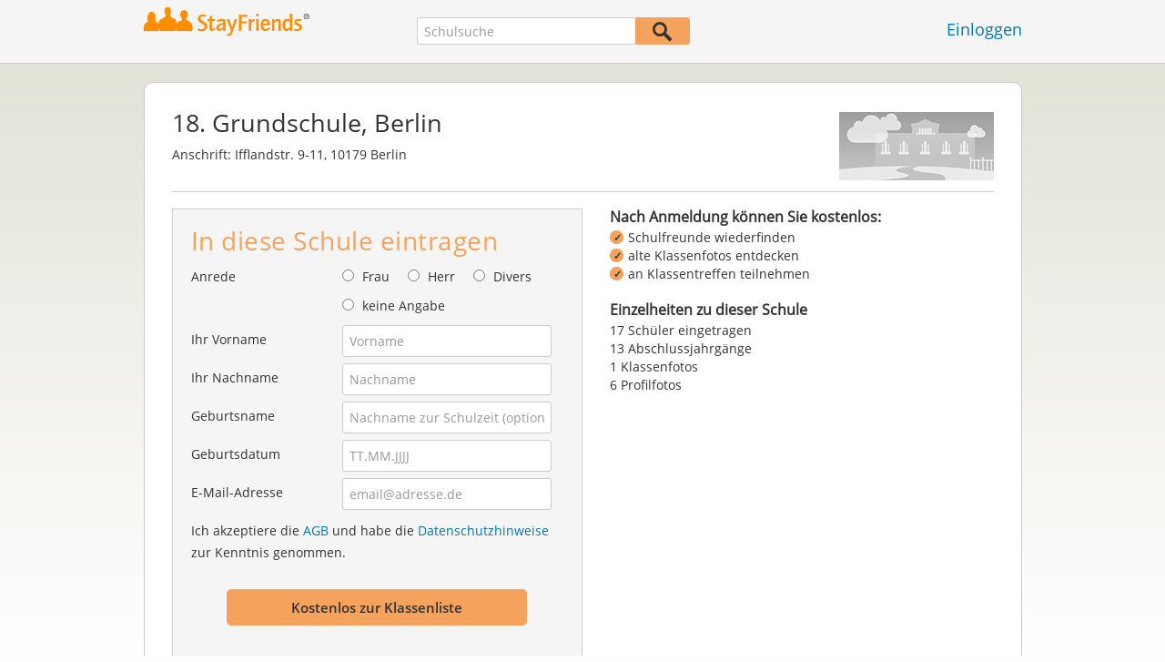

--- FILE ---
content_type: text/html;charset=UTF-8
request_url: https://www.stayfriends.de/Schule/Berlin/Grundschule/18.-Grundschule-S-740R-S
body_size: 13667
content:
 



























	




<!DOCTYPE html>
<html class="no-js regVar68   " lang="de_DE">
<head>

	<!-- Google Tag Manager -->
	<script>(function(w,d,s,l,i){w[l]=w[l]||[];w[l].push({'gtm.start':
			new Date().getTime(),event:'gtm.js'});var f=d.getElementsByTagName(s)[0],
		j=d.createElement(s),dl=l!='dataLayer'?'&l='+l:'';j.async=true;j.src=
		'https://www.googletagmanager.com/gtm.js?id='+i+dl;f.parentNode.insertBefore(j,f);
	})(window,document,'script','dataLayer','GTM-PWTC9K9');</script>
	<!-- End Google Tag Manager -->

	<meta charset="utf-8">

	
	
		
			<!-- vm workaround meta tags -->
			<title>18. Grundschule, Berlin</title>
			<meta name="description" content="18. Grundschule, Berlin (Grundschule), Ifflandstr. 9-11 10179 Berlin: 17 Personen mit Profilfotos, 17 E-Mail-Adressen hinterlegt,  Abschlussjahrg&auml;nge mit Klassenfotos und Klassentreffen.">
			<meta name="keywords" content="18. Grundschule, Berlin,Grundschule Berlin,Grundschule Ifflandstr. 9-11,Grundschule 10179 Berlin,17 ehemalige Sch&uuml;ler">
			
				
				
					<meta name="robots" content="index,follow">
				
			
		
		
		
		
		
	

	<meta http-equiv="X-UA-Compatible" content="IE=edge,chrome=1">
	<meta name="viewport" content="width=1024,initial-scale=1.0">
	<meta name="apple-mobile-web-app-capable" content="yes">
	<meta name="google-site-verification" content="ghkqUIyEFI_LQeDnfcwgm-zCZf-desCkQSHS5CJrGmw">

	<link rel="apple-touch-icon" type="image/png" href="/i/de/apple-touch-icon.png">
	
	
	

	
	<link rel="search" type="application/opensearchdescription+xml" href="/omni" />

	
	
	
		<link rel="canonical" href="https://www.stayfriends.de/Schule/Berlin/Grundschule/18.-Grundschule-S-740R-S" />
	

	

	<meta property="fb:app_id" content="180899855319409">
	
	
	
	<link type="text/css" rel="stylesheet" href="/js/bootstrap/3.3.1/css/bootstrap.min.css">
	<link type="text/css" rel="stylesheet" href="//code.jquery.com/ui/1.13.2/themes/smoothness/jquery-ui.css" />
	<link type="text/css" rel="stylesheet" href="//maxcdn.bootstrapcdn.com/font-awesome/4.7.0/css/font-awesome.min.css" integrity="sha384-wvfXpqpZZVQGK6TAh5PVlGOfQNHSoD2xbE+QkPxCAFlNEevoEH3Sl0sibVcOQVnN" crossorigin="anonymous">
	<link type="text/css" rel="stylesheet" href="/css/sayt.css?202512031114" />
	<link type="text/css" rel="stylesheet" href="/css/generated/css/public/v2/public.css?202512031114">
	<style type="text/css">
			body.nostalgicHP section#body div.listview-block .row .col { }
			body.nostalgicHP section#body div.listview-block .row .col.col-1 { float: right; padding-left: 30px; }
			body.nostalgicHP section#body div.listview-block .row .col.col-2 { float: left; }
			body.nostalgicHP section#body #registrationForm h2 { margin-top: 10px; margin-bottom: 20px; }
			body.nostalgicHP section#body #registrationForm button { margin-top: 20px; margin-bottom: 20px; }

		</style>

	
	
		<!-- STRÖER META-TAG start -->
	
	<script type="text/javascript" src="//cdn.stroeerdigitalgroup.de/metatag/live/stayfriends/metaTag.min.js"></script>
		<script type="text/javascript">
		SDG.Publisher.addKeyValue('gender', "w");
		SDG.Publisher.addKeyValue('age', "18-19");
		
		SDG.Publisher.loadAllSlots(true);
		SDG.Publisher.finalizeSlots();
	</script>
	<script type="text/javascript">
		(function () {
			window._adexc = window._adexc || [];
			window._adexc.push(['/285/5184/', 'ut', '_kv', {
				'stayfriends_socio_age': 0, // number, 18-100
				'stayfriends_socio_gender': "female" // string, male/female/diverse
			}]);
		})();
	</script>
	<!-- STRÖER META-TAG end-->

	
	
	<script type="text/javascript">
		function loadPrivacyManagerModal() {
			window._sp_.gdpr.loadPrivacyManagerModal(547712, 'vendors');
		}
	</script>
	
	<script type="text/javascript" src="/js/libs/misc/modernizr-2.8.3.min.js"></script>
	<script type="text/javascript" src="/js/jquery/2023/jquery-3.7.1.min.js"></script>
	<script type="text/javascript" src="/js/jquery/2023/jquery-ui-1.13.2.min.js"></script>
	<script src="https://code.jquery.com/jquery-migrate-3.4.1.js"></script>
	<script type="text/javascript" src="/js/sayt.js?202512031114"></script>
	


	<script type="text/javascript" src="/mobilemember/js/framework/console.js?202512031114"></script>

	
	<script type="text/javascript" src="/js/sf_public.js?202512031114"></script>
	<script type="text/javascript" src="/js/public/ibl.js?202512031114"></script>

	<script>

			$(document).ready(function() {
				// toggle decade
				$(document).on("click", ".action-show-decade", function(event) {
					event.preventDefault();

					// reset
					$("#reg-alumnis div.decade.active").removeClass("active");

					// set
					$(this).parent().addClass("active");
				});

				$(document).on("click", ".action-show-gradyear", function(event) {
					event.preventDefault();

					var $decade = $(this).parents(".decade-content");

					// reset
					$decade.find(".action-show-gradyear.active, .affiliations.active").removeClass("active");

					// set
					var gradyear = $(this).data("gradyear");
					$(this).addClass("active");
					$("#aff-" + gradyear).addClass("active");
				});

				$(document).on("click", ".action-enter-gradyear", function(event) {
					event.preventDefault();

					var gradyear = $(this).data("gradyear");
					var isGuessingPossible = $(this).data("guessable");
					$("input#F_endYear").val(gradyear);

					if(isGuessingPossible) {
						var schoolId = $(this).data("schoolid");
						var schoolTypeId = $(this).data("schooltypeid");
						$("input[name='endYear']").val(gradyear);
						$.ajax({
							url: "/guessing/startyear?schoolId=" + schoolId + "&schooltype=" + schoolTypeId + "&gradyear=" + gradyear,
							dataType: "json",
							method: "POST",
							success: function(data, textStatus, jqXHR) {
								var startyear = data.startYear;
								if(startyear > 0) {
									$("input[name='startYear']").val(startyear);
								}
							}
						});
					}
				});

				$(document).on("click", ".action-toggle-graduation", function(event) {
					event.preventDefault();
					$("#toggle-wrapper").toggleClass("show-gradyears");
				});

				$(document).on("click", ".action-close i, .action-furtherSchools", function(event) {
					event.preventDefault();
					$("#furtherSchools").toggleClass("active");
				});

				$(document).on("click", ".action-show-as-overlay", function(event) {
					event.preventDefault();
					
					var href = $(this).attr("overlay-href");
					$.ajax({
						url: href,
						dataType: "json",
						success: function(data, textStatus, jqXHR) {
							$("#overlay-content-scroller").html(data.html);
							$("body").addClass("show-overlay");
							resizeOverlayBox();
						}
					});
				});
				$(document).on("click", ".action-hide", function(event) {
					event.preventDefault();
					$("body").removeClass("show-overlay");
				});

				var resizeOverlayBox = function() {
					var margin = 80;
					var maxHeight = $(window).innerHeight() - 2 * margin;
					$("body.show-overlay #overlay-content").css({"marginTop": margin + "px", "marginBottom": margin + "px", "height": maxHeight + "px"});
				};
				$(window).on("resize", resizeOverlayBox);

				$(document).on("change", "input#C_leftEarlier_true", function(event) {
					if ($(this).is(":checked")) {
						$("form#registrationForm .group.g_gradYear").addClass("leftEarlier");
						$("form#registrationForm .group.g_gradYear + div.error").show();
					} else {
						$("form#registrationForm .group.g_gradYear").removeClass("leftEarlier");
						$("form#registrationForm .group.g_gradYear + div.error").hide();
					}
				});

			});
		</script>
	
</head>







<body class="site1 fixedHeader nostalgicHP publicschoolpage regVar60"  data-event-category='PSP Large' true data-event-double='true'>
	<!-- Google Tag Manager (noscript) -->
	<noscript>
		<iframe src="https://www.googletagmanager.com/ns.html?id=GTM-PWTC9K9" height="0" width="0" style="display:none;visibility:hidden"></iframe>
	</noscript>
	<!-- End Google Tag Manager (noscript) -->
	<div id="sticky-footer-wrapper" class="remodal-bg">
		<header>
			
			









	



<div class="content">
	
	
	
	
	
	
	
		
		
			
		
	

	<a href="/" id="logo" title="StayFriends - Ehemalige Schulfreunde wiederfinden" class="" data-event-category="Header" data-event-action="Click" data-event-label="RegVar68 - Click StayFriends Logo Link To Homepage">
		<img src="/i/logo/de/logo_no_text@2x.png" height="33" alt="StayFriends - Ehemalige Schulfreunde wiederfinden" />
	</a>

	<div id="releaseInfo">
		
	</div>

	
		<form action="/personensuche" method="post" id="pps">
			
				
				
					
						
						
							
							
						
					
					<input type="text"
						   name="searchedSchoolOrCity"
						   id="pps_input"
						   value=""
						   placeholder="Schulsuche"
						   class="sayt event-filled event-saytstart event-saytselect clearable "
						   data-event-category="Header"
						   data-event-action="Onfocus"
						   data-event-label="RegVar68 - Onfocus School Search In Header"
						   data-result-event-category="Header"
						   data-result-event-action="Click"
						   data-result-event-label="RegVar68 - Click School Search Suggestion In Header"
						/><button type="submit" class="" data-event-category="Header" data-event-action="Click" data-event-label="RegVar68 - Click School Search Button In Header"></button>
					<input type="hidden" name="searchedName" value="" />
				
			
		</form>
	
	
	<!-- showLogin: true -->
	
		<div id="login">
			
			
			<a href="/login" class="" data-event-category="Header" data-event-action="Click" data-event-label="RegVar68 - Click Link Einloggen In Header">Einloggen</a>
		</div>
	
	
	<!-- showLoginContainer: false -->
	
		
	<script type="text/javascript">
		$("#loginForm input[name='email']").trigger("focus");
		
		
		$(document).ready(function() {
			$("#pps, #pps-snippet").on('submit', function(event) {
				var text = $("#pps_input").data("school_url");
				var url = "/personensuche";
				
				/* String.trim in IE starts at version 9 - we support IE up from 8 */
				if ($.trim(text).length > 5) {
					event.preventDefault();
					url = text;
				}
				
				window.location.href = url;
			});
			
			if (typeof $.fn.sayt !== "undefined") {
				$("#pps_input, #pps-snippet-input").sayt({
					ajaxUrl       : "/search/sayt/ajax",
					simple        : true,
					defaults      : [],
					openCallback  : function(ev) {
						// self.Tracking.data.sayt.activated = true;
					},
					selectCallback: function(ev) {
						window.location.href = ev.url;
					},
					focusCallback : function(ev) {
						$("#pps_input").data("school_url", ev.url);
					}
				});
			}
		});
	</script>



</div>


		</header>
		<section id="body">
			

		<div class="content" vocab="http://schema.org/" typeof="ElementarySchool">
			<div id="overlay">
				<div id="overlay-content">
					<i class="fa fa-times action-hide"></i>

					<div id="overlay-content-scroller">
					</div>
				</div>
			</div>

			<div class="block listview-block listview-block-white clearfix" id="toggle-wrapper">
				<div class="school-header">
					
					
					
					
					
					
					
					
					

					
						
						
							
						
					

					
					<div class="schoolheader-content-top">
						<div class="schoolname">
							<h1 property="name">18. Grundschule, Berlin</h1>
						</div>
                        
						
							<div class="schoolheader-location" property="address" typeof="PostalAddress">
									
								
									
										<span>Anschrift:</span>
										<span property="streetAddress">Ifflandstr. 9-11</span>, <span property="postalCode">10179</span> <span property="addressLocality">Berlin</span><br />
									
									
								
							</div>
						

						
						<div class="schoolheader-image" style="background-image: url(/i/public/170x75_school_ummy_2017.png" role="img" aria-label="Foto 18. Grundschule"></div>
					</div>

					<div class="schoolheader-content-bottom" >
						<div class="schoolname-history">
							
								
							
						</div>
						
						
					</div>

                    

				</div>


				<div class="clearfix row">
					<div class="col col-1">
						<!-- SF-42315 -->
						<div class="value-proposition">
							<h3>Nach Anmeldung können Sie kostenlos:</h3>
							
							<ul>
								<li>Schulfreunde wiederfinden</li>
								<li>alte Klassenfotos entdecken</li>
								<li>an Klassentreffen teilnehmen</li>
							</ul>
						</div>
						
						<!-- school photos -->
                        
						<!-- school photos -->

						<!-- alumni chart -->
						
						<!-- alumni chart -->

						<!-- additionalInformation -->
						
                        
							<div class="box additionalInformationWrap">
								<h3>Einzelheiten zu dieser Schule</h3>
								
								<ul class="additionalInformation">
									
										<li class="toggle-graduation">
											<a href="#" class="action-toggle-graduation action-show-regform">An dieser Schule eintragen</a>
											<a href="#" class="action-toggle-graduation action-show-graduation">
												17 Schüler eingetragen
											</a>
										</li>
									

									
										<li>
											13 Abschlussjahrgänge
										</li>
									

                                    
										<li>
											1 Klassenfotos
										</li>
									

									
									
										
										
											
											
												<li>6 Profilfotos</li>
											
										
									
								</ul>
							</div>
						
						<!-- additionalInformation -->
					</div>

					<div class="col col-2">
						<div id="reg-form" class="box">
							

<script type="text/javascript" src="/js/public/email-domain-validation.js"></script>




	
	
		
	



<form method="post" action="/Schule/Berlin/Grundschule/18.-Grundschule-S-740R-S" id="registrationForm">
	<h2>In diese Schule eintragen</h2>
	

	<div class="group  g_gender fieldMandatory i ">
	<label for="F_gender">Anrede</label>
	
		
		
		
			
			
		
	<div class="field fieldtype_radio field_gender_FEMALE ">
			<input type="radio" id="R_gender_FEMALE" name="gender"   value="FEMALE"   class="event-focus" data-event-category="" data-event-action="Onfocus Field" data-event-label="Gender" />
			<label for="R_gender_FEMALE" class="">Frau</label>
		</div>
	<div class="field fieldtype_radio field_gender_MALE ">
			<input type="radio" id="R_gender_MALE" name="gender"   value="MALE"   class="event-focus" data-event-category="" data-event-action="Onfocus Field" data-event-label="Gender" />
			<label for="R_gender_MALE" class="">Herr</label>
		</div>
	<div class="field fieldtype_radio field_gender_DIVERSE ">
			<input type="radio" id="R_gender_DIVERSE" name="gender"   value="DIVERSE"   class="event-focus" data-event-category="" data-event-action="Onfocus Field" data-event-label="Gender" />
			<label for="R_gender_DIVERSE" class="">Divers</label>
		</div>
	<div class="field fieldtype_radio field_gender_NONE ">
			<input type="radio" id="R_gender_NONE" name="gender"   value="NONE"   class="event-focus" data-event-category="" data-event-action="Onfocus Field" data-event-label="Gender" />
			<label for="R_gender_NONE" class="">keine Angabe</label>
		</div>
	</div>


	
	<div class="group  g_firstName fieldMandatory i g_firstname">
	<label for="F_firstName" class="">Ihr Vorname<span class="mandatory">*</span></label>
	<input data-event-action="Onfocus Field" type="text" data-event-label="First Name" name="firstName" id="F_firstName" placeholder="Vorname" value="" class="event-focus" /></div>


	<div class="group  g_lastName fieldMandatory i g_lastname">
	<label for="F_lastName" class="">Ihr Nachname<span class="mandatory">*</span></label>
	<input data-event-action="Onfocus Field" type="text" data-event-label="Last Name" name="lastName" id="F_lastName" placeholder="Nachname" value="" class="event-focus" /></div>


	<div class="group  g_birthName i g_birthname">
	<label for="F_birthName" class="">Geburtsname<span class="notMandatory">(optional)</span></label>
	<input data-event-action="Onfocus Field" type="text" data-event-label="Birth Name" name="birthName" id="F_birthName" placeholder="Nachname zur Schulzeit (optional)" value="" class="event-focus" /></div>


	<div class="group  g_birthDate fieldMandatory i g_birthDate">
	<label for="F_birthDate" class="">Geburtsdatum<span class="mandatory">*</span></label>
	<input data-event-action="Onfocus Field" type="text" data-event-label="Birth Date" name="birthDate" id="F_birthDate" placeholder="TT.MM.JJJJ" value="" class="event-focus" /></div>


	
	
        
			<input type="hidden" name="startYear" value="" />

			<input type="hidden" name="endYear" value="" />

			<input type="hidden" name="gradYear" value="" />

		
		
		
	
	
	<div class="group  g_eMail fieldMandatory i g_email">
	<label for="F_eMail" class="">E-Mail-Adresse<span class="mandatory">*</span></label>
	<input data-event-action="Onfocus Field" type="email" autocapitalize="off" autocorrect="off" data-event-label="E-Mail Address" name="eMail" id="F_eMail" placeholder="email@adresse.de" value="" class="event-focus" /></div>


    
    
        
    
	<div class="group  g_acceptedTC i g_acceptTermsOfBusiness">
	
		
	<div class="field clearfix">
			<input type="checkbox" id="C_acceptedTC_true" name="acceptedTC" value="true"  class="event-focus hidden" data-event-category="" data-event-action="Onfocus Field" data-event-label="AGB" />
			<label for="C_acceptedTC_true" class="">
			Ich akzeptiere die <a href="/static/generalConditions" overlay-href="/j/ViewController?action=accordionGeneralConditions" class="action-show-as-overlay">AGB</a> und habe die <a href="/static/dataProtection" overlay-href="/j/ViewController?action=accordionPrivacy" class="action-show-as-overlay">Datenschutzhinweise</a> zur Kenntnis genommen.
		</label>
		</div>
	</div>



	
		
			<button id="regButton" type="button" class="button cssButtonBig event-click" data-event-action="Click Button" data-event-label="Form Button" onclick="validateMailDomain('psp')"><span>Kostenlos zur Klassenliste</span></button>
		
		
	
</form>


	<div id="email-validation-wrapper" >
		<div id="email-validation-window">
			<div class="email-headline">Ihre angegebene E-Mail-Adresse:</div>
			<div id="old-email" class="email-error"></div>
			<div class="sub-headline">Meinten Sie vielleicht?</div>
			<div id="new-email"></div>
			<div class="button-group">
				<a onclick="closeEmailModal('psp')">Nein</a>
				<button class="cssButtonSmall" type="button" onclick="updateFormData('psp')">Ja, bitte korrigieren</button>
			</div>
		</div>
	</div>


						</div>

						<div id="reg-alumnis" class="box">
							<h2 style="font-weight: normal; font-size: 16px; padding: inherit; margin: 0 0 4px 0; line-height: 1.1;"><b>Abschlussjahrgänge</b> mit eingetragenen Schülern</h2>

							
								<div class="decade">
									<a href="#" class="action-show-decade">
										1951 - 1960

										<span>
											5 Personen
										</span>
									</a>

									<div class="decade-content">
										<ul class="clearfix gradyears">
											
												<li><a href="#" class="action-show-gradyear active" data-gradyear="1952">1952</a></li>
											
												<li><a href="#" class="action-show-gradyear " data-gradyear="1956">1956</a></li>
											
												<li><a href="#" class="action-show-gradyear " data-gradyear="1958">1958</a></li>
											
										</ul>

										
											<div class="affiliations active" id="aff-1952">
												<ul>
													
															<li>
																<div property="alumni" typeof="Person">
																	<a property="sameAs" href="/Personen/Berlin/Johannes-Mueller-P-KIAD0-P">Johannes Müller</a>
																</div>
															</li>
													
													<li class="hint">Einige Personen möchten nur für StayFriends-Mitglieder sichtbar sein.</li>
												</ul>

												<a href="#" class="action-enter-gradyear action-toggle-graduation cssButtonNormal"
												   data-gradyear="1952"
                                                   data-guessable="true"
                                                   data-schoolid="331803"
                                                   data-schooltypeid="1">
													In diesen Jahrgang eintragen
												</a>
											</div>
										
											<div class="affiliations " id="aff-1956">
												<ul>
													
															<li>
																<div property="alumni" typeof="Person">
																	<a property="sameAs" href="/Personen/Berlin/Peter-Huebner-P-GI3E4-P">Peter Hübner</a>
																</div>
															</li>
													
															<li>
																<div property="alumni" typeof="Person">
																	<a property="sameAs" href="/Personen/Berlin/Roland-Schubert-P-PDP2P-P">Roland Schubert</a>
																</div>
															</li>
													
													<li class="hint">Einige Personen möchten nur für StayFriends-Mitglieder sichtbar sein.</li>
												</ul>

												<a href="#" class="action-enter-gradyear action-toggle-graduation cssButtonNormal"
												   data-gradyear="1956"
                                                   data-guessable="true"
                                                   data-schoolid="331803"
                                                   data-schooltypeid="1">
													In diesen Jahrgang eintragen
												</a>
											</div>
										
											<div class="affiliations " id="aff-1958">
												<ul>
													
															<li>
																<div property="alumni" typeof="Person">
																	<a property="sameAs" href="/Personen/Berlin/Krause-Hans-Joachim-P-LY4A7-P">Krause Hans-Joachim</a>
																</div>
															</li>
													
															<li>
																<div property="alumni" typeof="Person">
																	<a property="sameAs" href="/Personen/Berlin/Peter-Huebner-P-GI3E4-P">Peter Hübner</a>
																</div>
															</li>
													
													<li class="hint">Einige Personen möchten nur für StayFriends-Mitglieder sichtbar sein.</li>
												</ul>

												<a href="#" class="action-enter-gradyear action-toggle-graduation cssButtonNormal"
												   data-gradyear="1958"
                                                   data-guessable="true"
                                                   data-schoolid="331803"
                                                   data-schooltypeid="1">
													In diesen Jahrgang eintragen
												</a>
											</div>
										
									</div>
								</div>
							
								<div class="decade">
									<a href="#" class="action-show-decade">
										1961 - 1970

										<span>
											4 Personen
										</span>
									</a>

									<div class="decade-content">
										<ul class="clearfix gradyears">
											
												<li><a href="#" class="action-show-gradyear active" data-gradyear="1961">1961</a></li>
											
												<li><a href="#" class="action-show-gradyear " data-gradyear="1966">1966</a></li>
											
												<li><a href="#" class="action-show-gradyear " data-gradyear="1967">1967</a></li>
											
												<li><a href="#" class="action-show-gradyear " data-gradyear="1968">1968</a></li>
											
										</ul>

										
											<div class="affiliations active" id="aff-1961">
												<ul>
													
															<li>
																<div property="alumni" typeof="Person">
																	<a property="sameAs" href="/Personen/Berlin/Brigitte-Roeseler-P-LUQGB-P">Brigitte Röseler</a>
																</div>
															</li>
													
													<li class="hint">Einige Personen möchten nur für StayFriends-Mitglieder sichtbar sein.</li>
												</ul>

												<a href="#" class="action-enter-gradyear action-toggle-graduation cssButtonNormal"
												   data-gradyear="1961"
                                                   data-guessable="true"
                                                   data-schoolid="331803"
                                                   data-schooltypeid="1">
													In diesen Jahrgang eintragen
												</a>
											</div>
										
											<div class="affiliations " id="aff-1966">
												<ul>
													
															<li>
																<div property="alumni" typeof="Person">
																	<a property="sameAs" href="/Personen/Berlin/Joachim-Bartelt-P-107QJ-P">Joachim Bartelt</a>
																</div>
															</li>
													
													<li class="hint">Einige Personen möchten nur für StayFriends-Mitglieder sichtbar sein.</li>
												</ul>

												<a href="#" class="action-enter-gradyear action-toggle-graduation cssButtonNormal"
												   data-gradyear="1966"
                                                   data-guessable="true"
                                                   data-schoolid="331803"
                                                   data-schooltypeid="1">
													In diesen Jahrgang eintragen
												</a>
											</div>
										
											<div class="affiliations " id="aff-1967">
												<ul>
													
															<li>
																<div property="alumni" typeof="Person">
																	<a property="sameAs" href="/Personen/Berlin/Lutz-Hoepner-P-3VA6-P">Lutz Hoepner</a>
																</div>
															</li>
													
													<li class="hint">Einige Personen möchten nur für StayFriends-Mitglieder sichtbar sein.</li>
												</ul>

												<a href="#" class="action-enter-gradyear action-toggle-graduation cssButtonNormal"
												   data-gradyear="1967"
                                                   data-guessable="true"
                                                   data-schoolid="331803"
                                                   data-schooltypeid="1">
													In diesen Jahrgang eintragen
												</a>
											</div>
										
											<div class="affiliations " id="aff-1968">
												<ul>
													
															<li>
																<div property="alumni" typeof="Person">
																	<a property="sameAs" href="/Personen/Berlin/Monika-Pusch-P-P8XJ8-P">Monika Pusch</a>
																</div>
															</li>
													
													<li class="hint">Einige Personen möchten nur für StayFriends-Mitglieder sichtbar sein.</li>
												</ul>

												<a href="#" class="action-enter-gradyear action-toggle-graduation cssButtonNormal"
												   data-gradyear="1968"
                                                   data-guessable="true"
                                                   data-schoolid="331803"
                                                   data-schooltypeid="1">
													In diesen Jahrgang eintragen
												</a>
											</div>
										
									</div>
								</div>
							
								<div class="decade">
									<a href="#" class="action-show-decade">
										1971 - 1980

										<span>
											5 Personen
										</span>
									</a>

									<div class="decade-content">
										<ul class="clearfix gradyears">
											
												<li><a href="#" class="action-show-gradyear active" data-gradyear="1971">1971</a></li>
											
												<li><a href="#" class="action-show-gradyear " data-gradyear="1975">1975</a></li>
											
												<li><a href="#" class="action-show-gradyear " data-gradyear="1980">1980</a></li>
											
										</ul>

										
											<div class="affiliations active" id="aff-1971">
												<ul>
													
															<li>
																<div property="alumni" typeof="Person">
																	<a property="sameAs" href="/Personen/Berlin/Jitka-Stejskalova-P-PEIFQ-P">Jitka Stejskalova</a>
																</div>
															</li>
													
													<li class="hint">Einige Personen möchten nur für StayFriends-Mitglieder sichtbar sein.</li>
												</ul>

												<a href="#" class="action-enter-gradyear action-toggle-graduation cssButtonNormal"
												   data-gradyear="1971"
                                                   data-guessable="true"
                                                   data-schoolid="331803"
                                                   data-schooltypeid="1">
													In diesen Jahrgang eintragen
												</a>
											</div>
										
											<div class="affiliations " id="aff-1975">
												<ul>
													
															<li>
																<div property="alumni" typeof="Person">
																	<a property="sameAs" href="/Personen/Berlin/Bianca-Dieckmann-P-IH21W-P">Bianca Dieckmann</a>
																</div>
															</li>
													
															<li>
																<div property="alumni" typeof="Person">
																	<a property="sameAs" href="/Personen/Berlin/Karsten-Krenz-P-OC9YV-P">Karsten Krenz</a>
																</div>
															</li>
													
															<li>
																<div property="alumni" typeof="Person">
																	<a property="sameAs" href="/Personen/Berlin/Yvonne-Tomm-P-1CN0-P">Yvonne Tomm</a>
																</div>
															</li>
													
													<li class="hint">Einige Personen möchten nur für StayFriends-Mitglieder sichtbar sein.</li>
												</ul>

												<a href="#" class="action-enter-gradyear action-toggle-graduation cssButtonNormal"
												   data-gradyear="1975"
                                                   data-guessable="true"
                                                   data-schoolid="331803"
                                                   data-schooltypeid="1">
													In diesen Jahrgang eintragen
												</a>
											</div>
										
											<div class="affiliations " id="aff-1980">
												<ul>
													
															<li>
																<div property="alumni" typeof="Person">
																	<a property="sameAs" href="/Personen/Berlin/Heike-Arndt-P-NZO46-P">Heike Arndt</a>
																</div>
															</li>
													
													<li class="hint">Einige Personen möchten nur für StayFriends-Mitglieder sichtbar sein.</li>
												</ul>

												<a href="#" class="action-enter-gradyear action-toggle-graduation cssButtonNormal"
												   data-gradyear="1980"
                                                   data-guessable="true"
                                                   data-schoolid="331803"
                                                   data-schooltypeid="1">
													In diesen Jahrgang eintragen
												</a>
											</div>
										
									</div>
								</div>
							
								<div class="decade">
									<a href="#" class="action-show-decade">
										1981 - 1990

										<span>
											3 Personen
										</span>
									</a>

									<div class="decade-content">
										<ul class="clearfix gradyears">
											
												<li><a href="#" class="action-show-gradyear active" data-gradyear="1984">1984</a></li>
											
												<li><a href="#" class="action-show-gradyear " data-gradyear="1986">1986</a></li>
											
												<li><a href="#" class="action-show-gradyear " data-gradyear="1987">1987</a></li>
											
										</ul>

										
											<div class="affiliations active" id="aff-1984">
												<ul>
													
															<li>
																<div property="alumni" typeof="Person">
																	<a property="sameAs" href="/Personen/Berlin/Monika-Wilske-P-O7AJV-P">Monika Wilske</a>
																</div>
															</li>
													
													<li class="hint">Einige Personen möchten nur für StayFriends-Mitglieder sichtbar sein.</li>
												</ul>

												<a href="#" class="action-enter-gradyear action-toggle-graduation cssButtonNormal"
												   data-gradyear="1984"
                                                   data-guessable="true"
                                                   data-schoolid="331803"
                                                   data-schooltypeid="1">
													In diesen Jahrgang eintragen
												</a>
											</div>
										
											<div class="affiliations " id="aff-1986">
												<ul>
													
															<li>
																<div property="alumni" typeof="Person">
																	<a property="sameAs" href="/Personen/Berlin/Uwe-Weidemann-P-N6G6G-P">Uwe Weidemann</a>
																</div>
															</li>
													
													<li class="hint">Einige Personen möchten nur für StayFriends-Mitglieder sichtbar sein.</li>
												</ul>

												<a href="#" class="action-enter-gradyear action-toggle-graduation cssButtonNormal"
												   data-gradyear="1986"
                                                   data-guessable="true"
                                                   data-schoolid="331803"
                                                   data-schooltypeid="1">
													In diesen Jahrgang eintragen
												</a>
											</div>
										
											<div class="affiliations " id="aff-1987">
												<ul>
													
															<li>
																<div property="alumni" typeof="Person">
																	<a property="sameAs" href="/Personen/Berlin/Kerstin-Doerfert-P-N2K8N-P">Kerstin Dörfert</a>
																</div>
															</li>
													
													<li class="hint">Einige Personen möchten nur für StayFriends-Mitglieder sichtbar sein.</li>
												</ul>

												<a href="#" class="action-enter-gradyear action-toggle-graduation cssButtonNormal"
												   data-gradyear="1987"
                                                   data-guessable="true"
                                                   data-schoolid="331803"
                                                   data-schooltypeid="1">
													In diesen Jahrgang eintragen
												</a>
											</div>
										
									</div>
								</div>
							
						</div>
					</div>
				</div>

				<!-- CMS-Slot: PublicRegistration - RegistrationForm_top( 819) -->

<!-- /CMS-Slot:PublicRegistration - RegistrationForm_top( 819) -->


					
                <!-- Schoolcheck ratings -->
	<div id="publicSchoolcheck" class="schoolCh" style="width:630px" itemscope
		 itemtype="http://data-vocabulary.org/Review-aggregate">
		<div class="boxActionWithoutShadow snippet6">
			<div class="content noScroll">
				<h2 style="font-size: 25px; line-height: 37px; font-weight: normal; text-align: center; margin: 0; padding: 25px 0 12px; letter-spacing: normal;">Bewertung für<br>
					<span style="font-size: 13px; letter-spacing: normal;" itemprop="v:itemreviewed">18. Grundschule, Berlin</span>
				</h2>

				<div class="rateBlock generalRating">
					<meta itemprop="rating" content="3.9"/>
					<div class="rateResult" role="img" aria-label="Bewertung 3.9 von 5">
						<script type="text/javascript">document.write(scRatingStars(3.9));</script>
					</div>
					<div class="rateTopic"><strong>Gesamtbewertung</strong></div>
				</div>
				<div class="ratingSchoolBlock" style="width:390px">
					<div class="ratingSchool">
						<div class="rateBlock">
							<div class="rateResult" role="img" aria-label="Bewertung 4.0 von 5">
								<script type="text/javascript">document.write(scRatingStars(4.0));</script>
							</div>
							<div class="rateTopic">Unterricht und Qualität der Lehrer</div>
						</div>
						<div class="rateBlock">
							<div class="rateResult" role="img" aria-label="Bewertung 3.5 von 5">
								<script type="text/javascript">document.write(scRatingStars(3.5));</script>
							</div>
							<div class="rateTopic">Schulleitung</div>
						</div>
						<div class="rateBlock">
							<div class="rateResult" role="img" aria-label="Bewertung 5.0 von 5">
								<script type="text/javascript">document.write(scRatingStars(5.0));</script>
							</div>
							<div class="rateTopic">Gebäude und Lehrmaterial</div>
						</div>
						<div class="rateBlock">
							<div class="rateResult" role="img" aria-label="Bewertung 3.5 von 5">
								<script type="text/javascript">document.write(scRatingStars(3.5));</script>
							</div>
							<div class="rateTopic">Förderung und zusätzliche Aktivitäten</div>
						</div>
						<div class="rateBlock">
							<div class="rateResult" role="img" aria-label="Bewertung 3.5 von 5">
								<script type="text/javascript">document.write(scRatingStars(3.5));</script>
							</div>
							<div class="rateTopic">Klima an der Schule</div>
						</div>
					</div>
					<div class="ratingSource">
						<meta itemprop="count" content="2"/>
						<meta itemprop="votes" content="2"/>
						Basierend auf 2 Bewertungen</div>
				</div>
			</div>
		</div>
	</div>

			</div>
		</div>

		<!-- CMS-Slot: Common_Public - Content_bottom( 944) -->

<!-- /CMS-Slot:Common_Public - Content_bottom( 944) -->

		<!-- partner retargeting: regform -->

	
		</section>
	</div>

	<!-- CMS-Slot: AllPublic - AboveFooter( 830) -->

<!-- /CMS-Slot:AllPublic - AboveFooter( 830) -->

	<footer>
		









	
	
		
		
		
		
		
	
	
	
	
	



<div class="content" style="text-align: center">
	<div>
		<ul>
			
			
			<li class="searchlink"><a href="https://www.stayfriends.de/personensuche" class="" data-event-category="Footer" data-event-action="Click" data-event-label="RegVar68 - Click Footer Link Personensuche">Personensuche</a></li>

			
			<li><a href="https://www.stayfriends.de/generalConditions" class="" data-event-category="Footer" data-event-action="Click" data-event-label="RegVar68 - Click Footer Link AGB">AGB</a></li>
			
			<li><a href="https://www.stayfriends.de/dataProtection" class="" data-event-category="Footer" data-event-action="Click" data-event-label="RegVar68 - Click Footer Link Datenschutz">Datenschutz</a></li>
			
			<li><a href="https://www.stayfriends.de/impressum" class="" data-event-category="Footer" data-event-action="Click" data-event-label="RegVar68 - Click Footer Link Impressum">Impressum</a></li>

			
			<li><a href="javascript:loadPrivacyManagerModal();" class="" data-event-category="Footer" data-event-action="Click" data-event-label="RegVar68 - Click Footer Link Privacymanager">Privatsphäre</a></li>

			
			
				
				<li><a href="https://www.stayfriends.de/kuendigung" class="" data-event-category="Footer" data-event-action="Click" data-event-label="RegVar68 - Click Footer Link Vertrag kuendigen">Vertrag kündigen</a></li>
			

			
				
					
						<li><a href="https://www.stayfriends.de/faq" target="_blank" rel="noopener noreferrer" class="" data-event-category="Footer" data-event-action="Click" data-event-label="RegVar68 - Click Footer Link FAQ">FAQ</a></li>
					
					
					
					
					
				
			

			
				<li><a href="https://www.stayfriends.de/de/community-guidelines" target="_blank" rel="noopener noreferrer" class="" data-event-category="Footer" data-event-action="Click" data-event-label="RegVar68 - Click Footer Link Community Guidelines">Community Guidelines</a></li>
			

				
					
						<li><a href="https://www.stayfriends.de/de/erklaerung-zur-barrierefreiheit" target="_blank"
							   rel="noopener noreferrer"
							   class="" data-event-category="Footer"
							   data-event-action="Click"
							   data-event-label="RegVar68 - Click Footer Link Accessibility">Barrierefreiheit</a></li>
					
					
					
				

		</ul>
	</div>
	<div>
		<ul>
			
				
				
			
				
				
					<li><a href="https://www.stayfriends.ch" target="_blank" rel="noopener noreferrer">Schweiz</a></li>
				
			
				
				
					<li><a href="https://www.stayfriends.at" target="_blank" rel="noopener noreferrer">Österreich</a></li>
				
			
				
				
					<li><a href="https://www.trombi.com" target="_blank" rel="noopener noreferrer">Frankreich</a></li>
				
			
				
				
					<li><a href="https://www.stayfriends.se" target="_blank" rel="noopener noreferrer">Schweden</a></li>
				
			
		</ul>
	</div>
	<span class="copyright">&copy;&nbsp;Thu Dec 04 00:47:37 CET 2025&nbsp;Ströer Connections GmbH</span>
</div>

	</footer>
	<!-- CMS-Slot: Common_Public - Footer( 398) -->

<!-- /CMS-Slot:Common_Public - Footer( 398) -->

	
	

</body>
</html>

